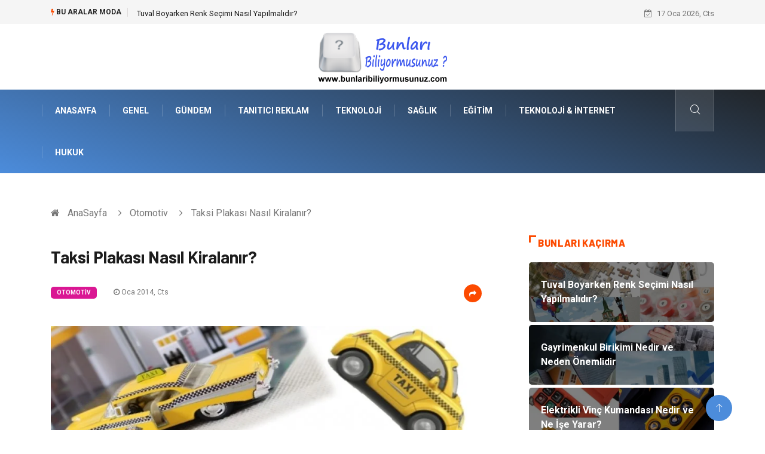

--- FILE ---
content_type: text/html; charset=UTF-8
request_url: https://www.bunlaribiliyormusunuz.com/otomotiv/taksi-plakasi-nasil-kiralanir
body_size: 6338
content:
<!DOCTYPE html><html lang="tr"><head><meta charset="utf-8"/> <title>Taksi Plakası Nasıl Kiralanır?: Bunları Biliyor musunuz?</title> <meta name="description" content="Taksi Plakası Nasıl Kiralanır?"/><meta http-equiv="X-UA-Compatible" content="IE=edge"/><meta name="viewport" content="width=device-width, initial-scale=1, shrink-to-fit=no"/><meta name="author" content="www.bunlaribiliyormusunuz.com"/><meta name="publisher" content="www.bunlaribiliyormusunuz.com"/><link rel="preload" as="image" href="https://www.bunlaribiliyormusunuz.com/asset/img/logo.png"/><link rel="dns-prefetch" href="//fonts.googleapis.com">  <link rel="canonical" href="https://www.bunlaribiliyormusunuz.com/otomotiv/taksi-plakasi-nasil-kiralanir"/> <link rel="shortcut icon" type="image/png" href="https://www.bunlaribiliyormusunuz.com/asset/img/logo.png"/> <link rel="preload" as="font" href="/asset/fonts/iconfont.ttf?6bbhls" type="font/woff2" crossorigin="anonymous"/> <link rel="preload" as="font" href="/asset/fonts/fontawesome-webfont.woff2?v=4.6.3" type="font/woff2" crossorigin="anonymous"/> <style> :root { --my-webkit-linear-gradient: -webkit-linear-gradient(70deg, #4c8cdb 0%,#212529 100%); --my-o-linear-gradient: -o-linear-gradient(70deg, #4c8cdb 0%,#212529 100%); --my-linear-gradient: linear-gradient(20deg,#4c8cdb 0%,#212529); } </style> <link rel="stylesheet" href="https://www.bunlaribiliyormusunuz.com/asset/css/bootstrap.min.css"/> <link rel="stylesheet" href="https://www.bunlaribiliyormusunuz.com/asset/css/iconfonts.min.css"/> <link rel="stylesheet" href="https://www.bunlaribiliyormusunuz.com/asset/css/font-awesome.min.css"/> <link rel="stylesheet" href="https://www.bunlaribiliyormusunuz.com/asset/css/owl.carousel.min.css"/> <link rel="stylesheet" href="https://www.bunlaribiliyormusunuz.com/asset/css/owl.theme.default.min.css"/> <link rel="stylesheet" href="https://www.bunlaribiliyormusunuz.com/asset/css/magnific-popup.min.css"/> <link rel="stylesheet" href="https://www.bunlaribiliyormusunuz.com/asset/css/animate.min.css"> <link rel="stylesheet" href="https://www.bunlaribiliyormusunuz.com/asset/css/style.min.css"/> <link rel="stylesheet" href="https://www.bunlaribiliyormusunuz.com/asset/css/responsive.min.css"/> <link rel="stylesheet" href="https://www.bunlaribiliyormusunuz.com/asset/css/colorbox.min.css"/>  </head><body> <div class="trending-bar trending-light d-md-block"> <div class="container"> <div class="row justify-content-between"> <div class="col-md-9 text-center text-md-left"> <p class="trending-title"><i class="tsicon fa fa-bolt"></i> Bu aralar Moda</p> <div id="trending-slide" class="owl-carousel owl-theme trending-slide"> <div class="item"> <div class="post-content"> <span class="post-title title-small"> <a href="https://www.bunlaribiliyormusunuz.com/genel/tuval-boyarken-renk-secimi-nasil-yapilmalidir">Tuval Boyarken Renk Seçimi Nasıl Yapılmalıdır?</a> </span> </div> </div> <div class="item"> <div class="post-content"> <span class="post-title title-small"> <a href="https://www.bunlaribiliyormusunuz.com/gayrimenkul/gayrimenkul-birikimi-nedir-ve-neden-onemlidir">Gayrimenkul Birikimi Nedir ve Neden Önemlidir</a> </span> </div> </div> <div class="item"> <div class="post-content"> <span class="post-title title-small"> <a href="https://www.bunlaribiliyormusunuz.com/elektrik-elektronik/elektrikli-vinc-kumandasi-nedir-ve-ne-ise-yarar">Elektrikli Vinç Kumandası Nedir ve Ne İşe Yarar?</a> </span> </div> </div> <div class="item"> <div class="post-content"> <span class="post-title title-small"> <a href="https://www.bunlaribiliyormusunuz.com/genel/pvdf-tank-hangi-alanlarda-kullanilir">Pvdf Tank Hangi Alanlarda Kullanılır?</a> </span> </div> </div> <div class="item"> <div class="post-content"> <span class="post-title title-small"> <a href="https://www.bunlaribiliyormusunuz.com/genel/cim-cit-dogal-cime-gore-hangi-avantajlari-sunar">Çim Çit Doğal Çime Göre Hangi Avantajları Sunar?</a> </span> </div> </div> </div> </div> <div class="col-md-3 text-md-right text-center"> <div class="ts-date"> <i class="fa fa-calendar-check-o"></i> 17 Oca 2026, Cts </div> </div> </div> </div> </div><header id="header" class="header"> <div class="container"> <div class="row align-items-center justify-content-between"> <div class="col-md-12 col-sm-12"> <div class="logo text-center"> <a href="https://www.bunlaribiliyormusunuz.com/" title="Bunlari Biliyormusunuz Blog"> <img loading="lazy" width="240" height="83" src="https://www.bunlaribiliyormusunuz.com/asset/img/logo.png" alt="BunlariBiliyormusunuz.com Logo"> </a> </div> </div> </div> </div></header><div class="main-nav clearfix"> <div class="container"> <div class="row justify-content-between"> <nav class="navbar navbar-expand-lg col-lg-11"> <div class="site-nav-inner float-left"> <button class="navbar-toggler" type="button" data-toggle="collapse" data-target="#navbarSupportedContent" aria-controls="navbarSupportedContent" aria-expanded="true" aria-label="Toggle navigation"> <span class="fa fa-bars"></span> </button> <div id="navbarSupportedContent" class="collapse navbar-collapse navbar-responsive-collapse"> <ul class="nav navbar-nav"> <li> <a href="https://www.bunlaribiliyormusunuz.com/">AnaSayfa</a> </li> <li><a href="https://www.bunlaribiliyormusunuz.com/genel">Genel</a></li> <li><a href="https://www.bunlaribiliyormusunuz.com/gundem">Gündem</a></li> <li><a href="https://www.bunlaribiliyormusunuz.com/tanitici-reklam">Tanıtıcı Reklam</a></li> <li><a href="https://www.bunlaribiliyormusunuz.com/teknoloji">Teknoloji</a></li> <li><a href="https://www.bunlaribiliyormusunuz.com/saglik">Sağlık</a></li> <li><a href="https://www.bunlaribiliyormusunuz.com/egitim">Eğitim</a></li> <li><a href="https://www.bunlaribiliyormusunuz.com/teknoloji-internet">Teknoloji & İnternet</a></li> <li><a href="https://www.bunlaribiliyormusunuz.com/hukuk">Hukuk</a></li> </ul> </div> </div> </nav> <div class="col-lg-1 text-right nav-social-wrap"> <div class="nav-search"> <a href="#search-popup" class="xs-modal-popup"> <i class="icon icon-search1"></i> </a> </div> <div class="zoom-anim-dialog mfp-hide modal-searchPanel ts-search-form" id="search-popup"> <div class="modal-dialog modal-lg"> <div class="modal-content"> <div class="xs-search-panel"> <form class="ts-search-group" action="https://www.bunlaribiliyormusunuz.com/search" method="get"> <div class="input-group"> <input type="search" class="form-control" name="q" required="" placeholder="Bir kelime veya cümle yazın" value="" oninvalid="this.setCustomValidity('Bir kelime veya cümle yazmalısınız')" oninput="this.setCustomValidity('')" /> <button class="input-group-btn search-button"> <i class="icon icon-search1"></i> </button> <button type="submit" class="btn btn-default btn-block btn-warning-fill-sqr"><i class="fa fa-search"></i> ARA</button> </div> </form> </div> </div> </div> </div> </div> </div> </div></div> <div class="gap-30 d-none d-block"></div> <div class="breadcrumb-section"> <div class="container"> <div class="row"> <div class="col-12"> <ol class="breadcrumb"> <li> <i class="fa fa-home"></i> <a href="https://www.bunlaribiliyormusunuz.com/">AnaSayfa</a> </li> <li> <i class="fa fa-angle-right"></i> <a href="https://www.bunlaribiliyormusunuz.com/otomotiv">Otomotiv</a> </li> <li><i class="fa fa-angle-right"></i> Taksi Plakası Nasıl Kiralanır?</li> </ol> </div> </div> </div> </div> <section class="main-content pt-0"> <div class="container"> <div class="row ts-gutter-30"> <div class="col-lg-8"> <div class="single-post"> <div class="post-header-area"> <h1 class="post-title title-lg">Taksi Plakası Nasıl Kiralanır?</h1> <ul class="post-meta"> <li> <a href="https://www.bunlaribiliyormusunuz.com/otomotiv" class="post-cat fashion">Otomotiv</a> </li> <li><i class="fa fa-clock-o"></i> Oca 2014, Cts</li> <li class="social-share"> <i class="shareicon fa fa-share"></i> <ul class="social-list"> <li><a data-social="facebook" class="facebook" target="_blank" href="https://www.facebook.com/sharer/sharer.php?u=https://www.bunlaribiliyormusunuz.com/otomotiv/taksi-plakasi-nasil-kiralanir" title="Facebook'ta Paylaş"><i class="fa fa-facebook"></i></a></li> <li><a data-social="twitter" class="twitter" href="https://twitter.com/home?status=https://www.bunlaribiliyormusunuz.com/otomotiv/taksi-plakasi-nasil-kiralanir" title="X'de Paylaş"><i class="fa ">X</i></a></li> <li><a data-social="linkedin" class="linkedin" href="https://www.linkedin.com/cws/share?url=https://www.bunlaribiliyormusunuz.com/otomotiv/taksi-plakasi-nasil-kiralanir" title="Linkedin'de Paylaş "><i class="fa fa-linkedin"></i></a></li> <li><a data-social="pinterest" class="pinterest" href="https://pinterest.com/pin/create/link/?url=https://www.bunlaribiliyormusunuz.com/otomotiv/taksi-plakasi-nasil-kiralanir" title="Pinterest'te Paylaş"><i class="fa fa-pinterest-p"></i></a></li> </ul> </li> </ul> </div> <div class="post-content-area"> <div class="post-media mb-20"> <a href="https://www.bunlaribiliyormusunuz.com/asset/image/article/taksiplakasi2.webp"" class="gallery-popup cboxElement"> <img loading="lazy" width="800" height="480" class="img-fluid" src="https://www.bunlaribiliyormusunuz.com/asset/image/article/taksiplakasi2.webp" alt="Taksi Plakası Nasıl Kiralanır?"> </a> </div> <h3><strong>Taksi Plakasına Yatırım</strong></h3>Özelilkle de kalabalık nüfusa sahip il ve ilçelerimizde günlük talebin daha fazla olması nedeni ile taksicilik son derece tercih edilen bir meslek haline gelmiştir. Ancak pek çok kişinin bu mesleği yapmadan sadece plakaya yatırım yapmaları yani sürekli olarak plaka satın almaları ne yazık ki başta İstanbul olmak üzere büyük illerimizde plaka satın almayı zorlaştırmaktadır. plakalarının astronomik fiyatlara ulaşması bu işi yapmak isteyen ancak plaka satın alacak kadar nakit paraya sahip olmayan kişilerin satın alma yerine kiralama işlemlerini tercih etmesine neden olmaktadır. Peki taksi plakası nasıl kiralanır?<h3><strong>Taksi Plakası Kiralarken Dikkat Edin</strong></h3>Ticari taksi plakası kiralamak isterseniz yapmanız gereken tek şey internet üzerinden verilen ilanları takip etmektir. Güvenilir internet siteleri üzerinden verilen kiralık taksi plakası ilanlarını inceleyerek fiyat olarak size en uygun olanı seçebilirsiniz. Ancak kiralama şartlarını kesinlikle iyi bir şekilde inceledikten sonra karar vermeniz haklarınızı korumak adına son derece önemlidir. Ayrıca ticari plaka kiralayacağınız internet sitesini de çok iyi seçmeniz gerekir. Bunun için sitenin kendi tanıtımını yaptığı alanı incelemeniz yeterli olacaktır. Firma bu sektörde ne kadar uzun zamandır yer alıyorsa o kadar güvenilir demektir. Yine sadece internet üzerinden hizmet veren firmalardan yaşanacak anlaşmazlıklarda muhattap bulamama riskine karşı uzak durmanız faydalı olacaktır. Şubeleri olan ve merkezi bir binaya sahip olan firmaların internet siteleri her zaman için daha güvenlidir.
Kendiniz için uygun olan taksi plakasını belirledikten sonra telefon numaralarından iletişime geçerek plakayı kiralamak için gereken işlemlere başlayabilirsiniz. Sözlü olarak anlaşmaya vardıktan sonra sıra bu anlaşmayı yazılı bir metne dökmeye gelir. Taksi plakası kiralama sözleşmesi hem plaka sahibinin hem de plakayı kiralayan kişinin haklarını korumak için yapılan özel bir sezleşmedir. Bu sözleşmede kiralama şartları, kiralama süresi ve kiralama bedelinin yanı sıra varsa özel şartlar yer alır. Kiralama sözleşmesi yapılmadan kesinlikle her iki tarafta söze dayalı bir işlem yapmamalıdır. Yani sözleşme imzalanmadan kiralayan kişinin para ödemesi yada kiraya veren kişinin plakayı teslim etmesi sonrasında büyük anlaşmazlıklara neden olabilir.<h3><strong>www.taksiplakasi.com</strong></h3> </div> <div class="post-footer"> <div class="gap-30"></div> <div class="related-post"> <h2 class="block-title"> <span class="title-angle-shap"> Neler Var</span> </h2> <div class="row"> <div class="col-md-4"> <div class="post-block-style"> <div class="post-thumb"> <a href="https://www.bunlaribiliyormusunuz.com/saglikli-yasam/online-psikolog-ucretleri-nasil-belirlenir"> <img loading="lazy" width="255" height="153" class="img-fluid" src="https://www.bunlaribiliyormusunuz.com/asset/image/article/thumb/255/255x-advicemy1513yeni.webp" alt="Online Psikolog Ücretleri Nasıl Belirlenir?"> </a> <div class="grid-cat"> <a class="post-cat tech" href="https://www.bunlaribiliyormusunuz.com/saglikli-yasam">Sağlıklı Yaşam</a> </div> </div> <div class="post-content"> <h3 class="post-title"> <a href="https://www.bunlaribiliyormusunuz.com/saglikli-yasam/online-psikolog-ucretleri-nasil-belirlenir">Online Psikolog Ücretleri Nasıl Belirlenir?</a> </h3> <div class="post-meta mb-7 p-0"> <span class="post-date"><i class="fa fa-clock-o"></i> 02 Oca 2026, Cum</span> </div> </div> </div> </div> <div class="col-md-4"> <div class="post-block-style"> <div class="post-thumb"> <a href="https://www.bunlaribiliyormusunuz.com/makine/silindir-bukme-nedir-ve-hangi-alanlarda-kullanilir"> <img loading="lazy" width="255" height="153" class="img-fluid" src="https://www.bunlaribiliyormusunuz.com/asset/image/article/thumb/255/255x-akyapak-52.webp" alt="Silindir Bükme Nedir ve Hangi Alanlarda Kullanılır?"> </a> <div class="grid-cat"> <a class="post-cat tech" href="https://www.bunlaribiliyormusunuz.com/makine">Makine</a> </div> </div> <div class="post-content"> <h3 class="post-title"> <a href="https://www.bunlaribiliyormusunuz.com/makine/silindir-bukme-nedir-ve-hangi-alanlarda-kullanilir">Silindir Bükme Nedir ve Hangi Alanlarda Kullanılır?</a> </h3> <div class="post-meta mb-7 p-0"> <span class="post-date"><i class="fa fa-clock-o"></i> 29 Ara 2025, Pts</span> </div> </div> </div> </div> <div class="col-md-4"> <div class="post-block-style"> <div class="post-thumb"> <a href="https://www.bunlaribiliyormusunuz.com/giyim/kadin-kazak-gunluk-ve-is-kombinlerinde-nasil-tercih-edilir"> <img loading="lazy" width="255" height="153" class="img-fluid" src="https://www.bunlaribiliyormusunuz.com/asset/image/article/thumb/255/255x-kadınkazak-4-lu-1.webp" alt="Kadın Kazak Günlük ve İş Kombinlerinde Nasıl Tercih Edilir?"> </a> <div class="grid-cat"> <a class="post-cat tech" href="https://www.bunlaribiliyormusunuz.com/giyim">Giyim</a> </div> </div> <div class="post-content"> <h3 class="post-title"> <a href="https://www.bunlaribiliyormusunuz.com/giyim/kadin-kazak-gunluk-ve-is-kombinlerinde-nasil-tercih-edilir">Kadın Kazak Günlük ve İş Kombinlerinde Nasıl Tercih Edilir?</a> </h3> <div class="post-meta mb-7 p-0"> <span class="post-date"><i class="fa fa-clock-o"></i> 22 Ara 2025, Pts</span> </div> </div> </div> </div> </div> </div> <div class="gap-30"></div> <div class="gap-50 d-none d-md-block"></div> </div> </div> </div> <div class="col-lg-4"> <div class="sidebar"> <div class="sidebar-widget"> <h2 class="block-title"> <span class="title-angle-shap"> Bunları Kaçırma</span> </h2> <div class="ts-category"> <ul class="ts-category-list"> <li> <a href="https://www.bunlaribiliyormusunuz.com/genel/tuval-boyarken-renk-secimi-nasil-yapilmalidir" style="background-image: url(https://www.bunlaribiliyormusunuz.com/asset/image/article/thumb/350/350x-doruk444555yeniiiiiiiiiiiii.webp)"> <span style="white-space: inherit;"> Tuval Boyarken Renk Seçimi Nasıl Yapılmalıdır?</span> </a> </li> <li> <a href="https://www.bunlaribiliyormusunuz.com/gayrimenkul/gayrimenkul-birikimi-nedir-ve-neden-onemlidir" style="background-image: url(https://www.bunlaribiliyormusunuz.com/asset/image/article/thumb/350/350x-gayrimenkulbirikim-4-lu-1.webp)"> <span style="white-space: inherit;"> Gayrimenkul Birikimi Nedir ve Neden Önemlidir</span> </a> </li> <li> <a href="https://www.bunlaribiliyormusunuz.com/elektrik-elektronik/elektrikli-vinc-kumandasi-nedir-ve-ne-ise-yarar" style="background-image: url(https://www.bunlaribiliyormusunuz.com/asset/image/article/thumb/350/350x-wieltra44000.webp)"> <span style="white-space: inherit;"> Elektrikli Vinç Kumandası Nedir ve Ne İşe Yarar?</span> </a> </li> <li> <a href="https://www.bunlaribiliyormusunuz.com/genel/pvdf-tank-hangi-alanlarda-kullanilir" style="background-image: url(https://www.bunlaribiliyormusunuz.com/asset/image/article/thumb/350/350x-pvdftank-4-lu-1.webp)"> <span style="white-space: inherit;"> Pvdf Tank Hangi Alanlarda Kullanılır?</span> </a> </li> <li> <a href="https://www.bunlaribiliyormusunuz.com/genel/cim-cit-dogal-cime-gore-hangi-avantajlari-sunar" style="background-image: url(https://www.bunlaribiliyormusunuz.com/asset/image/article/thumb/350/350x-ascit787878.webp)"> <span style="white-space: inherit;"> Çim Çit Doğal Çime Göre Hangi Avantajları Sunar?</span> </a> </li> </ul> </div> </div> <div class="sidebar-widget social-widget"> <h2 class="block-title"> <span class="title-angle-shap"> Kategoriler</span> </h2> <ul class="ts-social-list" style="overflow-y: scroll;height: 15vw;"> <li><a href="https://www.bunlaribiliyormusunuz.com/genel">Genel </a></li> <li><a href="https://www.bunlaribiliyormusunuz.com/gundem">Gündem </a></li> <li><a href="https://www.bunlaribiliyormusunuz.com/tanitici-reklam">Tanıtıcı Reklam </a></li> <li><a href="https://www.bunlaribiliyormusunuz.com/teknoloji">Teknoloji </a></li> <li><a href="https://www.bunlaribiliyormusunuz.com/saglik">Sağlık </a></li> <li><a href="https://www.bunlaribiliyormusunuz.com/egitim">Eğitim </a></li> <li><a href="https://www.bunlaribiliyormusunuz.com/teknoloji-internet">Teknoloji & İnternet </a></li> <li><a href="https://www.bunlaribiliyormusunuz.com/hukuk">Hukuk </a></li> <li><a href="https://www.bunlaribiliyormusunuz.com/elektrik-elektronik">Elektrik & Elektronik </a></li> <li><a href="https://www.bunlaribiliyormusunuz.com/otomotiv">Otomotiv </a></li> <li><a href="https://www.bunlaribiliyormusunuz.com/guzellik-bakim">Güzellik Bakım </a></li> <li><a href="https://www.bunlaribiliyormusunuz.com/dekorasyon">Dekorasyon </a></li> <li><a href="https://www.bunlaribiliyormusunuz.com/giyim">Giyim </a></li> <li><a href="https://www.bunlaribiliyormusunuz.com/saglikli-yasam">Sağlıklı Yaşam </a></li> <li><a href="https://www.bunlaribiliyormusunuz.com/gida">Gıda </a></li> <li><a href="https://www.bunlaribiliyormusunuz.com/makine">Makine </a></li> <li><a href="https://www.bunlaribiliyormusunuz.com/yeme-icme">Yeme İçme </a></li> <li><a href="https://www.bunlaribiliyormusunuz.com/tatil">Tatil </a></li> <li><a href="https://www.bunlaribiliyormusunuz.com/genel-kultur">Genel Kültür </a></li> <li><a href="https://www.bunlaribiliyormusunuz.com/moda">Moda </a></li> <li><a href="https://www.bunlaribiliyormusunuz.com/gayrimenkul">Gayrimenkul </a></li> <li><a href="https://www.bunlaribiliyormusunuz.com/emlak">Emlak </a></li> <li><a href="https://www.bunlaribiliyormusunuz.com/finans-ekonomi">Finans Ekonomi </a></li> <li><a href="https://www.bunlaribiliyormusunuz.com/organizasyon">Organizasyon </a></li> <li><a href="https://www.bunlaribiliyormusunuz.com/bilgisayar-yazilim">Bilgisayar & Yazılım </a></li> <li><a href="https://www.bunlaribiliyormusunuz.com/mobilya">Mobilya </a></li> <li><a href="https://www.bunlaribiliyormusunuz.com/anne-cocuk">Anne Çocuk </a></li> <li><a href="https://www.bunlaribiliyormusunuz.com/muzik">Müzik </a></li> <li><a href="https://www.bunlaribiliyormusunuz.com/ev-isleri">Ev İşleri </a></li> <li><a href="https://www.bunlaribiliyormusunuz.com/astroloji">Astroloji </a></li> <li><a href="https://www.bunlaribiliyormusunuz.com/aksesuar">Aksesuar </a></li> <li><a href="https://www.bunlaribiliyormusunuz.com/genclik-eglence">Gençlik Eğlence </a></li> <li><a href="https://www.bunlaribiliyormusunuz.com/internet">İnternet </a></li> <li><a href="https://www.bunlaribiliyormusunuz.com/spor">Spor </a></li> <li><a href="https://www.bunlaribiliyormusunuz.com/tekstil">Tekstil </a></li> <li><a href="https://www.bunlaribiliyormusunuz.com/markalar">Markalar </a></li> <li><a href="https://www.bunlaribiliyormusunuz.com/saglikli-beslenme">Sağlıklı beslenme </a></li> <li><a href="https://www.bunlaribiliyormusunuz.com/turizm">Turizm </a></li> <li><a href="https://www.bunlaribiliyormusunuz.com/spor-malzemeleri">Spor Malzemeleri </a></li> <li><a href="https://www.bunlaribiliyormusunuz.com/borsa">Borsa </a></li> <li><a href="https://www.bunlaribiliyormusunuz.com/dis-agrisi">diş ağrısı </a></li> <li><a href="https://www.bunlaribiliyormusunuz.com/bebek-giyim">Bebek Giyim </a></li> <li><a href="https://www.bunlaribiliyormusunuz.com/tarim-hayvancilik">Tarım & Hayvancılık </a></li> <li><a href="https://www.bunlaribiliyormusunuz.com/cam">Cam </a></li> <li><a href="https://www.bunlaribiliyormusunuz.com/sile-bezi">Şile bezi </a></li> <li><a href="https://www.bunlaribiliyormusunuz.com/restaurant">Restaurant </a></li> </ul> </div> <div class="sidebar-widget social-widget"> <h2 class="block-title"> <span class="title-angle-shap"> Paylaş</span> </h2> <div class="sidebar-social"> <ul class="ts-social-list"> <li class="ts-facebook"> <a rel="nofollow external noreferrer" target="_blank" href="https://www.facebook.com/sharer/sharer.php?u=https://www.bunlaribiliyormusunuz.com/otomotiv/taksi-plakasi-nasil-kiralanir" > <i class="tsicon fa fa-facebook"></i> <div class="count"> <b>Facebook</b> </div> </a> </li> <li class="ts-twitter"> <a rel="nofollow external noreferrer" target="_blank" href="https://twitter.com/home?status=https://www.bunlaribiliyormusunuz.com/otomotiv/taksi-plakasi-nasil-kiralanir" > <i class="tsicon fa ">X</i> <div class="count"> <b>X / Twitter</b> </div> </a> </li> <li class="ts-youtube"> <a rel="nofollow external noreferrer" target="_blank" href="https://pinterest.com/pin/create/link/?url=https://www.bunlaribiliyormusunuz.com/otomotiv/taksi-plakasi-nasil-kiralanir" > <i class="tsicon fa fa-pinterest"></i> <div class="count"> <b>Pinterest</b> </div> </a> </li> <li class="ts-linkedin"> <a rel="nofollow external noreferrer" target="_blank" href="https://www.linkedin.com/cws/share?url=https://www.bunlaribiliyormusunuz.com/otomotiv/taksi-plakasi-nasil-kiralanir" > <i class="tsicon fa fa-linkedin"></i> <div class="count"> <b>Linkedin</b> </div> </a> </li> </ul> </div></div> <div class="sidebar-widget featured-tab post-tab mb-20"> <h2 class="block-title"> <span class="title-angle-shap"> Popüler</span> </h2> <div class="row"> <div class="col-12"> <div class="tab-content"> <div class="tab-pane active animated fadeInRight" id="post_tab_b"> <div class="list-post-block"> <ul class="list-post"> <li> <div class="post-block-style media"> <div class="post-thumb"> <a href="https://www.bunlaribiliyormusunuz.com/genel/kebap-kabi-nedir"> <img loading="lazy" width="85" height="85" class="img-fluid" src="https://www.bunlaribiliyormusunuz.com/asset/image/article/thumb/85x85/85x85-ozge0003.webp" alt="Kebap Kabı Nedir?" /> </a> <span class="tab-post-count"> <i class="fa fa-eye"></i></span> </div> <div class="post-content media-body"> <div class="grid-category"> <a class="post-cat tech-color" href="https://www.bunlaribiliyormusunuz.com/genel">Genel</a> </div> <h3 class="post-title"> <a href="https://www.bunlaribiliyormusunuz.com/genel/kebap-kabi-nedir">Kebap Kabı Nedir?</a> </h3> <div class="post-meta mb-7"> <span class="post-date"><i class="fa fa-clock-o"></i> 02 Mar 2023, Per</span> </div> </div> </div> </li> <li> <div class="post-block-style media"> <div class="post-thumb"> <a href="https://www.bunlaribiliyormusunuz.com/genel/mutfak-evyesi-hakkinda-bilmeniz-gerekenler"> <img loading="lazy" width="85" height="85" class="img-fluid" src="https://www.bunlaribiliyormusunuz.com/asset/image/article/thumb/85x85/85x85-yapimarka027.webp" alt="MUTFAK EVYESİ HAKKINDA BİLMENİZ GEREKENLER" /> </a> <span class="tab-post-count"> <i class="fa fa-eye"></i></span> </div> <div class="post-content media-body"> <div class="grid-category"> <a class="post-cat tech-color" href="https://www.bunlaribiliyormusunuz.com/genel">Genel</a> </div> <h3 class="post-title"> <a href="https://www.bunlaribiliyormusunuz.com/genel/mutfak-evyesi-hakkinda-bilmeniz-gerekenler">MUTFAK EVYESİ HAKKINDA BİLMENİZ GEREKENLER</a> </h3> <div class="post-meta mb-7"> <span class="post-date"><i class="fa fa-clock-o"></i> 19 Eki 2021, Sal</span> </div> </div> </div> </li> <li> <div class="post-block-style media"> <div class="post-thumb"> <a href="https://www.bunlaribiliyormusunuz.com/makine/jet-motoru-ozellikleri-nelerdir"> <img loading="lazy" width="85" height="85" class="img-fluid" src="https://www.bunlaribiliyormusunuz.com/asset/image/article/thumb/85x85/85x85-jetmotor-4-lu-1.webp" alt="Jet Motoru Özellikleri Nelerdir?" /> </a> <span class="tab-post-count"> <i class="fa fa-eye"></i></span> </div> <div class="post-content media-body"> <div class="grid-category"> <a class="post-cat tech-color" href="https://www.bunlaribiliyormusunuz.com/makine">Makine</a> </div> <h3 class="post-title"> <a href="https://www.bunlaribiliyormusunuz.com/makine/jet-motoru-ozellikleri-nelerdir">Jet Motoru Özellikleri Nelerdir?</a> </h3> <div class="post-meta mb-7"> <span class="post-date"><i class="fa fa-clock-o"></i> 04 Mar 2025, Sal</span> </div> </div> </div> </li> <li> <div class="post-block-style media"> <div class="post-thumb"> <a href="https://www.bunlaribiliyormusunuz.com/tanitici-reklam/en-iyi-web-sitesi-ve-tasarimi-nedir"> <img loading="lazy" width="85" height="85" class="img-fluid" src="https://www.bunlaribiliyormusunuz.com/asset/image/article/thumb/85x85/85x85-en-iyi-web-sitesi-ve-tasarimi.webp" alt="En İyi Web Sitesi Ve Tasarımı Nedir?" /> </a> <span class="tab-post-count"> <i class="fa fa-eye"></i></span> </div> <div class="post-content media-body"> <div class="grid-category"> <a class="post-cat tech-color" href="https://www.bunlaribiliyormusunuz.com/tanitici-reklam">Tanıtıcı Reklam</a> </div> <h3 class="post-title"> <a href="https://www.bunlaribiliyormusunuz.com/tanitici-reklam/en-iyi-web-sitesi-ve-tasarimi-nedir">En İyi Web Sitesi Ve Tasarımı Nedir?</a> </h3> <div class="post-meta mb-7"> <span class="post-date"><i class="fa fa-clock-o"></i> 25 Ara 2013, Çar</span> </div> </div> </div> </li> <li> <div class="post-block-style media"> <div class="post-thumb"> <a href="https://www.bunlaribiliyormusunuz.com/tanitici-reklam/yeralti-uretimlerinde-kullanilan-makinalar-nedir"> <img loading="lazy" width="85" height="85" class="img-fluid" src="https://www.bunlaribiliyormusunuz.com/asset/image/article/thumb/85x85/85x85-yeralti-uretimlerinde-kullanilan-makinalar-nedir.webp" alt="Yeraltı Üretimlerinde Kullanılan Makinalar Nedir" /> </a> <span class="tab-post-count"> <i class="fa fa-eye"></i></span> </div> <div class="post-content media-body"> <div class="grid-category"> <a class="post-cat tech-color" href="https://www.bunlaribiliyormusunuz.com/tanitici-reklam">Tanıtıcı Reklam</a> </div> <h3 class="post-title"> <a href="https://www.bunlaribiliyormusunuz.com/tanitici-reklam/yeralti-uretimlerinde-kullanilan-makinalar-nedir">Yeraltı Üretimlerinde Kullanılan Makinalar Nedir</a> </h3> <div class="post-meta mb-7"> <span class="post-date"><i class="fa fa-clock-o"></i> 15 Mar 2016, Sal</span> </div> </div> </div> </li> </ul> </div> </div> </div> </div> </div> </div> </div> </div> </div> </div> </section> <section class="trending-slider full-width no-padding"> <div class="container"> <div class="row ts-gutter-30"> <div class="col-lg-8 col-md-12"> <h2 class="block-title"> <span class="title-angle-shap"> MİNİ KONU </span> </h2> </div> </div> </div> <div class="ts-grid-box"> <div class="owl-carousel" id="fullbox-slider"> <div class="item post-overaly-style post-lg" style="background-image:url(https://www.bunlaribiliyormusunuz.com/asset/image/article/dubaideşirketkurmak-001.webp)"> <a href="https://www.bunlaribiliyormusunuz.com/gayrimenkul/dubai-de-sirket-kurma-maliyeti-icin-ortalama-butce-ne-olmalidir" title="Dubai’de Şirket Kurma Maliyeti İçin Ortalama Bütçe Ne Olmalıdır?" class="image-link">&nbsp;</a> <div class="overlay-post-content"> <div class="post-content"> <div class="grid-category"> <a class="post-cat lifestyle" href="https://www.bunlaribiliyormusunuz.com/gayrimenkul">Gayrimenkul</a> </div> <h3 class="post-title title-md"> <a href="https://www.bunlaribiliyormusunuz.com/gayrimenkul/dubai-de-sirket-kurma-maliyeti-icin-ortalama-butce-ne-olmalidir">Dubai’de Şirket Kurma Maliyeti İçin Ortalama Bütçe Ne Olmalıdır?</a> </h3> </div> </div> </div> <div class="item post-overaly-style post-lg" style="background-image:url(https://www.bunlaribiliyormusunuz.com/asset/image/article/forumingilizce001.webp)"> <a href="https://www.bunlaribiliyormusunuz.com/egitim/8.-sinif-ingilizce-ders-kitabi-cevaplari-ile-konu-tekrari-ve-ogrenme-sureci" title="8. Sınıf İngilizce Ders Kitabı Cevapları ile Konu Tekrarı ve Öğrenme Süreci" class="image-link">&nbsp;</a> <div class="overlay-post-content"> <div class="post-content"> <div class="grid-category"> <a class="post-cat lifestyle" href="https://www.bunlaribiliyormusunuz.com/egitim">Eğitim</a> </div> <h3 class="post-title title-md"> <a href="https://www.bunlaribiliyormusunuz.com/egitim/8.-sinif-ingilizce-ders-kitabi-cevaplari-ile-konu-tekrari-ve-ogrenme-sureci">8. Sınıf İngilizce Ders Kitabı Cevapları ile Konu Tekrarı ve Öğrenme Süreci</a> </h3> </div> </div> </div> <div class="item post-overaly-style post-lg" style="background-image:url(https://www.bunlaribiliyormusunuz.com/asset/image/article/magtrade009yeni.webp)"> <a href="https://www.bunlaribiliyormusunuz.com/makine/thermal-oil-boiler-hangi-amaclarla-kullanilir" title="Thermal Oil Boiler Hangi Amaçlarla Kullanılır?" class="image-link">&nbsp;</a> <div class="overlay-post-content"> <div class="post-content"> <div class="grid-category"> <a class="post-cat lifestyle" href="https://www.bunlaribiliyormusunuz.com/makine">Makine</a> </div> <h3 class="post-title title-md"> <a href="https://www.bunlaribiliyormusunuz.com/makine/thermal-oil-boiler-hangi-amaclarla-kullanilir">Thermal Oil Boiler Hangi Amaçlarla Kullanılır?</a> </h3> </div> </div> </div> <div class="item post-overaly-style post-lg" style="background-image:url(https://www.bunlaribiliyormusunuz.com/asset/image/article/amerika-paketim-iherb-01.webp)"> <a href="https://www.bunlaribiliyormusunuz.com/genel/iherb-ile-dogal-urunlere-kolay-erisim" title="İherb ile Doğal Ürünlere Kolay Erişim" class="image-link">&nbsp;</a> <div class="overlay-post-content"> <div class="post-content"> <div class="grid-category"> <a class="post-cat lifestyle" href="https://www.bunlaribiliyormusunuz.com/genel">Genel</a> </div> <h3 class="post-title title-md"> <a href="https://www.bunlaribiliyormusunuz.com/genel/iherb-ile-dogal-urunlere-kolay-erisim">İherb ile Doğal Ürünlere Kolay Erişim</a> </h3> </div> </div> </div> </div> </div> </section> <div class="ts-copyright"> <div class="container"> <div class="row align-items-center justify-content-between"> <div class="col-12 text-center"> <div class="copyright-content text-light"> <p>&copy; 2026 BunlariBiliyormusunuz.com Tüm Hakları Saklıdır.</p> </div> </div> </div> </div></div><div class="top-up-btn"> <div class="backto" style="display: block;"> <a href="#" class="icon icon-arrow-up" ></a> </div></div> <script src="https://www.bunlaribiliyormusunuz.com/asset/js/jquery.js"></script><script src="https://www.bunlaribiliyormusunuz.com/asset/js/popper.min.js"></script><script src="https://www.bunlaribiliyormusunuz.com/asset/js/bootstrap.min.js"></script><script src="https://www.bunlaribiliyormusunuz.com/asset/js/jquery.magnific-popup.min.js"></script><script src="https://www.bunlaribiliyormusunuz.com/asset/js/owl.carousel.min.js"></script><script src="https://www.bunlaribiliyormusunuz.com/asset/js/jquery.colorbox.min.js"></script><script src="https://www.bunlaribiliyormusunuz.com/asset/js/custom.min.js"></script> </body></html>